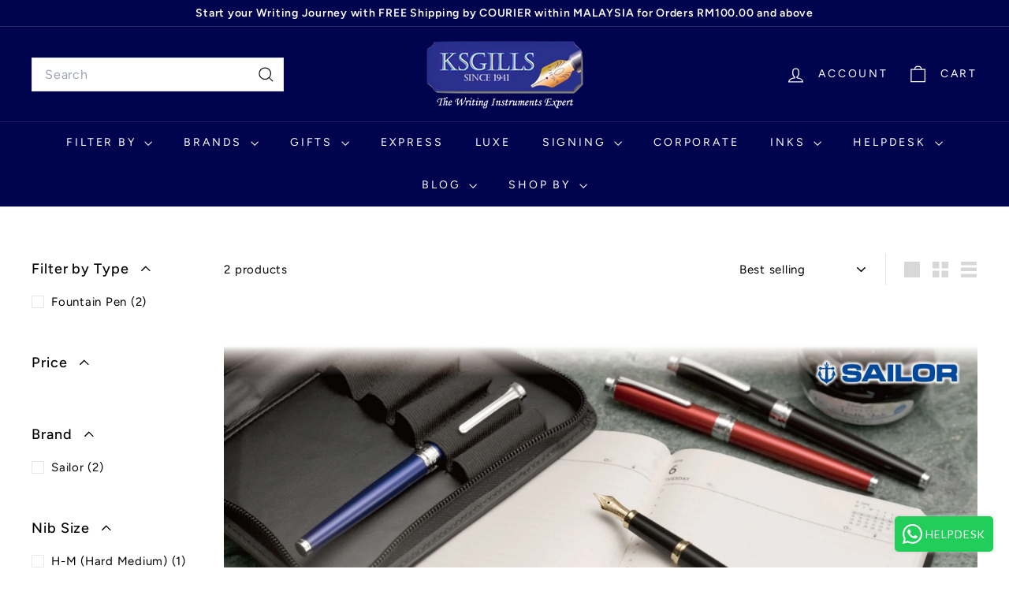

--- FILE ---
content_type: text/javascript
request_url: https://ksgills.com/cdn/shop/t/42/assets/section-recently-viewed.js?v=55908193119123770971751977187
body_size: -45
content:
import{hasLocalStorage}from"@archetype-themes/utils/storage";let recentlyViewedIds=[];if(hasLocalStorage()){const recentIds=localStorage.getItem("recently-viewed");recentIds&&typeof recentIds!==void 0&&(recentlyViewedIds=JSON.parse(recentIds))}class RecentlyViewed extends HTMLElement{constructor(){super(),this.initialized=!1,this.sectionId=this.getAttribute("data-section-id"),this.maxProducts=this.getAttribute("data-max-products"),this.init()}addIdToRecentlyViewed(id){id&&(recentlyViewedIds.includes(id)&&recentlyViewedIds.splice(recentlyViewedIds.indexOf(id),1),recentlyViewedIds.unshift(id),hasLocalStorage()&&localStorage.setItem("recently-viewed",JSON.stringify(recentlyViewedIds)))}init(){if(this.addIdToRecentlyViewed(this.dataset.productId),this.initialized)return;if(this.initialized=!0,!recentlyViewedIds.length){this.classList.add("hide");return}this.outputContainer=this.querySelector(`#RecentlyViewed-${this.sectionId}`);const currentId=this.getAttribute("data-product-id");let url=`${window.Shopify.routes.root}search?view=recently-viewed&type=product&q=`,products="",i=0;recentlyViewedIds.forEach(val=>{val!==currentId&&(i>=this.maxProducts||(products+=`id:${val} OR `,i++))}),url=url+encodeURIComponent(products),fetch(url).then(response=>response.text()).then(text=>{const html=document.createElement("div");if(html.innerHTML=text,html.querySelectorAll(".grid-product").length>0){const results=html.querySelector(".product-grid");this.outputContainer.append(results)}else this.classList.add("hide")}).catch(e=>{console.error(e)})}disconnectedCallback(){this.initialized=!1}}customElements.define("recently-viewed",RecentlyViewed);
//# sourceMappingURL=/cdn/shop/t/42/assets/section-recently-viewed.js.map?v=55908193119123770971751977187
